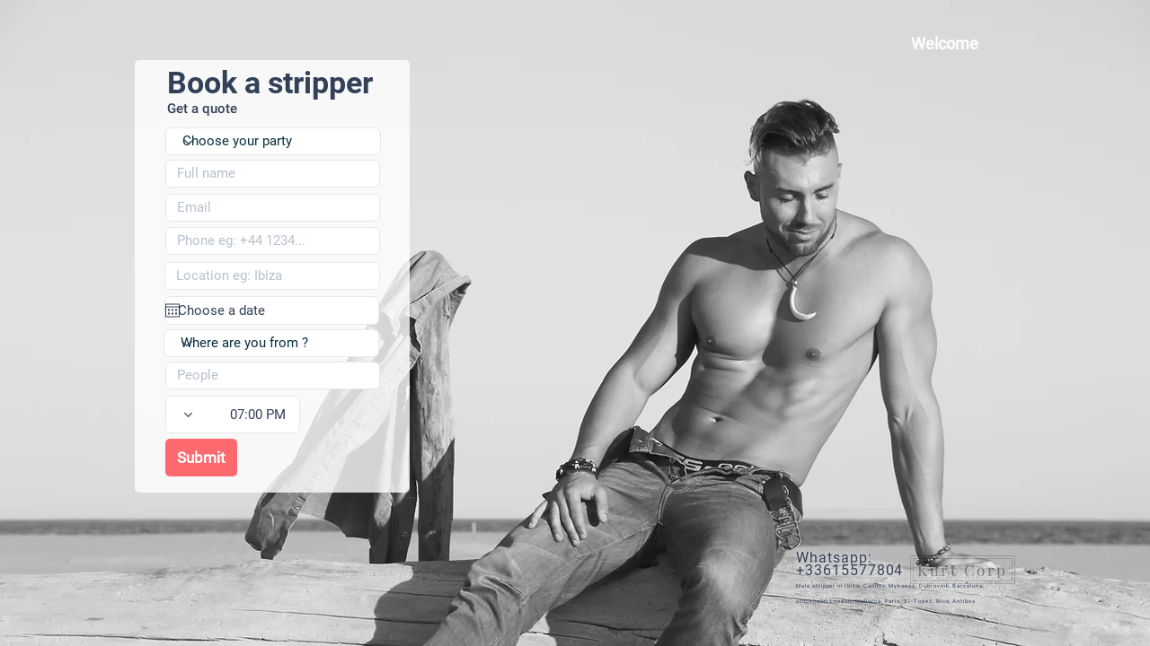

--- FILE ---
content_type: text/html; charset=utf-8
request_url: https://accounts.google.com/o/oauth2/postmessageRelay?parent=https%3A%2F%2Fstatic.parastorage.com&jsh=m%3B%2F_%2Fscs%2Fabc-static%2F_%2Fjs%2Fk%3Dgapi.lb.en.2kN9-TZiXrM.O%2Fd%3D1%2Frs%3DAHpOoo_B4hu0FeWRuWHfxnZ3V0WubwN7Qw%2Fm%3D__features__
body_size: 161
content:
<!DOCTYPE html><html><head><title></title><meta http-equiv="content-type" content="text/html; charset=utf-8"><meta http-equiv="X-UA-Compatible" content="IE=edge"><meta name="viewport" content="width=device-width, initial-scale=1, minimum-scale=1, maximum-scale=1, user-scalable=0"><script src='https://ssl.gstatic.com/accounts/o/2580342461-postmessagerelay.js' nonce="TICIbn7OGe1BNm-ntPhwWQ"></script></head><body><script type="text/javascript" src="https://apis.google.com/js/rpc:shindig_random.js?onload=init" nonce="TICIbn7OGe1BNm-ntPhwWQ"></script></body></html>